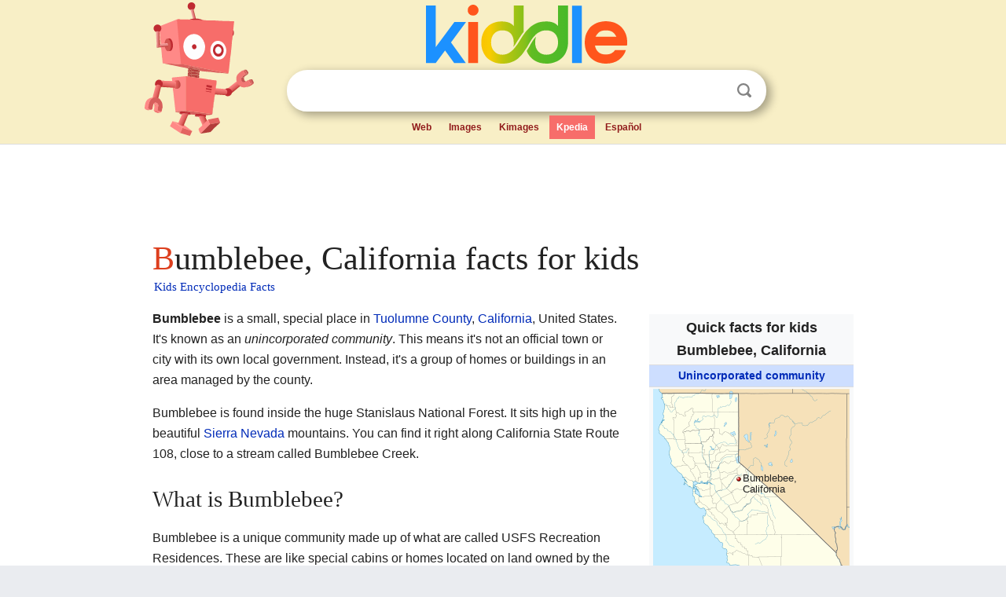

--- FILE ---
content_type: text/html; charset=utf-8
request_url: https://kids.kiddle.co/Bumblebee,_California
body_size: 5045
content:
<!DOCTYPE html>
<html class="client-nojs" lang="en" dir="ltr">
<head>
<meta name="viewport" content="width=device-width, initial-scale=1.0">
<meta charset="utf-8"/>
<meta name="description" content="Bumblebee, California facts for kids">
<meta name="og:title" content="Bumblebee, California facts for kids">
<meta name="og:description" content="Bumblebee, California facts for kids">
<!--
<PageMap>
<DataObject type="thumbnail">
<Attribute name="src" value="https://kids.kiddle.co/images/wk/res.jpg"/>
<Attribute name="width" value="150"/>
<Attribute name="height" value="100"/>
</DataObject>
</PageMap>
-->
<link rel="shortcut icon" href="/images/wk/favicon-16x16.png">
<link rel="icon" type="image/png" href="/images/wk/favicon-16x16.png" sizes="16x16">
<link rel="apple-touch-icon" sizes="180x180" href="/images/wk/icon-kiddle.png">
<title>Bumblebee, California Facts for Kids</title>
<link rel="stylesheet" href="/load.php?debug=false&amp;lang=en&amp;modules=skins.minerva.base.reset%2Cstyles%7Cskins.minerva.content.styles%7Cskins.minerva.footerV2.styles%7Cskins.minerva.tablet.styles&amp;only=styles&amp;skin=minerva"/>
<meta name="ResourceLoaderDynamicStyles" content=""/>
<meta name="viewport" content="initial-scale=1.0, user-scalable=yes, minimum-scale=0.25, maximum-scale=5.0, width=device-width"/>
<link rel="canonical" href="https://kids.kiddle.co/Bumblebee,_California"/>
<meta property="og:url" content="https://kids.kiddle.co/Bumblebee,_California">
<style> .pre-content h1 {display: block;} .pre-content h1::first-letter {color: #dd3f1e;}  </style>
</head>
<body class="mediawiki ltr sitedir-ltr mw-hide-empty-elt stable skin-minerva action-view feature-footer-v2">

<div id="mw-mf-viewport">
	
	<div id="mw-mf-page-center">
		<div class="header-container" style="background-color: #f8efc6;">
			<div class="header">
<div>

<table style="
    width: 100%;
"><tbody><tr>

<td id="robotcell"><a href="https://www.kiddle.co"><img src="/images/wk/kids-robot.svg" height="170" width="139" alt="kids encyclopedia robot" style="
    height: 170px;
    width: 139px;
    margin-left: 5px;
    margin-right: -10px;
"></a></td>

<td>

  <div class="search_form">
      <form action="https://www.kiddle.co/c.php" id="cse-search-box" method="GET">

<a href="https://www.kiddle.co"><div class="logo-top" style="text-align: center;"><img src="/images/wk/kids_search_engine.svg" border="0" height="75" width="256" alt="Kids search engine"></div></a>

        <table><tbody><tr>

            
          <td id="search_container" class="active">  
            <table>
              <tbody><tr>
              
                <td class="search_field_clear">
                  <input type="text" name="q" id="q"  size="35" spellcheck="false"  autocapitalize="off" autocomplete="off" onfocus="if (this.value == '') { document.getElementById('search_form_input_clear_one').className = 'search_form_input_clear_closed' }
                  			if (this.value != '') { document.getElementById('search_container').className = 'active'; } " onblur="document.getElementById('search_container').className = ''; " onkeydown="document.getElementById('search_form_input_clear_one').className = 'search_form_input_clear_opened';
                  			document.getElementById('search_container').className = 'active';" onkeyup="if (this.value == '') { document.getElementById('search_form_input_clear_one').className = 'search_form_input_clear_closed'
                  	document.getElementById('search_form_input_clear_one').className = 'search_form_input_clear_closed';
                    document.getElementById('search_container').className = 'active'; };">
                </td>
                
                <td class="search_form_input_clear">
                  <button id="search_form_input_clear_one" class="search_form_input_clear_opened" type="button" value="X" onclick="document.getElementById('q').value=''; document.getElementById('q').focus();">Clear</button>
                </td>
                
                <td class="search_button">
                  <button type="submit" value="Search" class="submit s_btn">Search</button>
                </td>              
              
              </tr>
            </tbody></table>  
          </td>
        </tr>
<tr>
<td>

<div class="top_menu" style="text-align: center;">
  <ul>
<li><a href="https://www.kiddle.co">Web</a></li> <li><a href="https://www.kiddle.co/images.php">Images</a></li>  <li><a href="https://www.kiddle.co/kimages.php">Kimages</a></li> <li class="active"><a href="https://kids.kiddle.co">Kpedia</a></li>  <li><a href="https://es.kiddle.co">Español</a></li>
  </ul>
</div>

</td>
</tr>
</tbody></table>
      </form>

      <script type="text/javascript">
          var clearbut = document.getElementById('search_form_input_clear_one');
          var searchfield = document.getElementById('q');
		  var submitbtn = document.getElementById('s_btn');
		  var srcx = document.getElementById('search_container');
		  
          if (searchfield.value != '') { clearbut.className = 'search_form_input_clear_opened'; srcx.className = 'active'; }
		  else if (searchfield.value === '') { clearbut.className = 'search_form_input_clear_closed'; srcx.className = ''; }
      </script>
  </div>
</td>
</tr>
</tbody></table>
</div>
</div>
</div>
		<div id="content" class="mw-body">
			<div class="post-content" style="margin-bottom: -20px;">
<script async src="https://pagead2.googlesyndication.com/pagead/js/adsbygoogle.js?client=ca-pub-2806779683782082"
     crossorigin="anonymous"></script>
<ins class="adsbygoogle" 
     style="display:inline-block;min-width:320px;max-width:890px;width:100%;height:110px"
     data-ad-client="ca-pub-2806779683782082"
     data-ad-slot="2481938001"></ins>
<script>
     (adsbygoogle = window.adsbygoogle || []).push({}); 
</script>

</div><div class="pre-content heading-holder"><h1 id="section_0">Bumblebee, California facts for kids</h1>  <div style="display: block; font-family: 'Linux Libertine','Georgia','Times',serif; font-size: 15px; line-height: 1.3; margin-top: -7px; padding-left: 2px;"><a href="/">Kids Encyclopedia Facts</a></div></div><div id="bodyContent" class="content"><div id="mw-content-text" lang="en" dir="ltr" class="mw-content-ltr"><table class="infobox geography vcard" style="width:22em;width:23em">
<tr>
<th colspan="2" style="text-align:center;font-size:125%;font-weight:bold;font-size:1.25em; white-space:nowrap"><div>Quick facts for kids</div>
<div style="display:inline" class="fn org">Bumblebee, California</div>
</th>
</tr>
<tr>
<td colspan="2" style="text-align:center;background-color:#cddeff; font-weight:bold;">
<div class="category"><a href="/Unincorporated_area" title="Unincorporated area">Unincorporated community</a></div>
</td>
</tr>
<tr class="mergedtoprow">
<td colspan="2" style="text-align:center">
<div class="switcher-container">
<div class="center">
<div class="locmap" style="width:250px;float:none;clear:both;margin-left:auto;margin-right:auto">
<div style="width:250px;padding:0">
<div style="position:relative;width:250px"><a href="/Image:USA_California_location_map.svg" class="image" title="Bumblebee, California is located in California"><img alt="Bumblebee, California is located in California" src="/images/thumb/f/f9/USA_California_location_map.svg/250px-USA_California_location_map.svg.png" width="250" height="286" class="notpageimage"></a>
<div class="od" style="top:40.137%;left:43.544%">
<div class="id" style="left:-3px;top:-3px"><img alt="Bumblebee, California" src="/images/thumb/0/0c/Red_pog.svg/6px-Red_pog.svg.png" title="Bumblebee, California" width="6" height="6" class="notpageimage"></div>
<div class="pr" style="font-size:91%;width:6em;left:4px">
<div>Bumblebee, California</div>
</div>
</div>
</div>
<div style="padding-top:0.2em; padding-bottom: 1em;">Location in California</div>
<span class="switcher-label" style="display:none">Show map of California</span></div>
</div>
</div>
<div class="center">
<div class="locmap" style="width:250px;float:none;clear:both;margin-left:auto;margin-right:auto">
<div style="width:250px;padding:0">
<div style="position:relative;width:250px"><a href="/Image:Usa_edcp_location_map.svg" class="image" title="Bumblebee, California is located in the United States"><img alt="Bumblebee, California is located in the United States" src="/images/thumb/2/20/Usa_edcp_location_map.svg/250px-Usa_edcp_location_map.svg.png" width="250" height="155" class="notpageimage"></a>
<div class="od" style="top:42.722%;left:9.767%">
<div class="id" style="left:-3px;top:-3px"><img alt="Bumblebee, California" src="/images/thumb/0/0c/Red_pog.svg/6px-Red_pog.svg.png" title="Bumblebee, California" width="6" height="6" class="notpageimage"></div>
<div class="pr" style="font-size:91%;width:6em;left:4px">
<div>Bumblebee, California</div>
</div>
</div>
</div>
<div style="padding-top:0.2em; padding-bottom: 1em;">Location in the United States</div>
<span class="switcher-label" style="display:none">Show map of the United States</span></div>
</div>
</div>
</div>
</td>
</tr>
<tr class="mergedtoprow">
<th scope="row"><a href="/List_of_sovereign_states" title="List of sovereign states">Country</a></th>
<td>United States</td>
</tr>
<tr class="mergedrow">
<th scope="row"><a href="/U.S._state" title="U.S. state">State</a></th>
<td><a href="/California" title="California">California</a></td>
</tr>
<tr class="mergedrow">
<th scope="row"><a href="/List_of_counties_in_California" title="List of counties in California">County</a></th>
<td><a href="/Tuolumne_County,_California" title="Tuolumne County, California">Tuolumne</a></td>
</tr>
<tr class="mergedtoprow">
<th scope="row">Elevation
<div style="font-weight:normal;display:inline;"></div>
</th>
<td>5,840 ft (1,780 m)</td>
</tr>
<tr class="mergedtoprow">
<th scope="row"><a href="/Time_zone" title="Time zone">Time zone</a></th>
<td><a href="/UTC-8" class="mw-redirect" title="UTC-8">UTC-8</a> (<a href="/Pacific_Time_Zone" title="Pacific Time Zone">Pacific (PST)</a>)</td>
</tr>
<tr class="mergedrow">
<th scope="row"><span style="white-space:nowrap"> • Summer (<a href="/Daylight_saving_time" title="Daylight saving time">DST</a>)</span></th>
<td><a href="/UTC-7" class="mw-redirect" title="UTC-7">UTC-7</a> (PDT)</td>
</tr>
<tr class="mergedtoprow">
<th scope="row"><a href="/Telephone_numbering_plan" title="Telephone numbering plan">Area code(s)</a></th>
<td>209</td>
</tr>
<tr class="mergedtoprow">
<th scope="row"><a href="/Geographic_Names_Information_System" title="Geographic Names Information System">GNIS</a> feature ID</th>
<td>1658169</td>
</tr>
</table>
<p><b>Bumblebee</b> is a small, special place in <a href="/Tuolumne_County,_California" title="Tuolumne County, California">Tuolumne County</a>, <a href="/California" title="California">California</a>, United States. It's known as an <i>unincorporated community</i>. This means it's not an official town or city with its own local government. Instead, it's a group of homes or buildings in an area managed by the county.</p>
<p>Bumblebee is found inside the huge Stanislaus National Forest. It sits high up in the beautiful <a href="/Sierra_Nevada" title="Sierra Nevada">Sierra Nevada</a> mountains. You can find it right along California State Route 108, close to a stream called Bumblebee Creek.</p>
<h2><span class="mw-headline" id="What_is_Bumblebee.3F">What is Bumblebee?</span></h2>
<p>Bumblebee is a unique community made up of what are called USFS Recreation Residences. These are like special cabins or homes located on land owned by the <a href="/United_States_Forest_Service" title="United States Forest Service">United States Forest Service</a>. People don't own the land their cabins are on. Instead, they have a special permit, like a long-term lease, to use the land. This permit is given under something called the Occupancy Permits Act.</p><div class="toc" style="background:none; border:none; padding:0;"><div class="thumbinner" style="width:302px;">
<script async src="https://pagead2.googlesyndication.com/pagead/js/adsbygoogle.js?client=ca-pub-2806779683782082"
     crossorigin="anonymous"></script>
<ins class="adsbygoogle" 
     style="display:inline-block;width:300px;height:250px"
     data-ad-client="ca-pub-2806779683782082"
     data-ad-slot="4319964985">
</ins>
<script>
     (adsbygoogle = window.adsbygoogle || []).push({}); 
</script>
</div></div>
<h3><span class="mw-headline" id="Living_in_a_National_Forest">Living in a National Forest</span></h3>
<p>Imagine having a cabin right in the middle of a national forest! That's what it's like for people in Bumblebee. The United States Forest Service manages these lands. Their job is to protect the forests and allow people to enjoy them. Owning a recreation residence means you get to live close to nature. You can enjoy the forest while following rules set by the Forest Service. These rules help keep the forest healthy and safe for everyone.</p>
<h4><span class="mw-headline" id="Exploring_the_Sierra_Nevada">Exploring the Sierra Nevada</span></h4>
<p>Bumblebee's location in the Sierra Nevada mountains means there's lots to explore! The Sierra Nevada is a major mountain range in California. It's famous for its tall peaks, clear lakes, and giant trees.</p>
<ul>
<li><b>Outdoor Fun:</b> People living in or visiting Bumblebee can enjoy many outdoor activities.</li>
<li><b>Hiking:</b> There are trails for walking and exploring the forest.</li>
<li><b>Fishing:</b> Bumblebee Creek and nearby areas might offer places to fish.</li>
<li><b>Nature:</b> It's a great spot to see wildlife and enjoy the quiet of nature.</li>
<li><b>Scenic Drives:</b> California State Route 108 is a scenic road. It takes you through beautiful mountain landscapes.</li>
</ul>
<p>Bumblebee is a perfect example of how people can live in harmony with nature. It shows how special places like national forests can be enjoyed by many.</p>






</div><div class="printfooter">
</div>
</div>
<div class="post-content" style="margin-top: 0px;">

 <!-- US -->
<script async src="https://pagead2.googlesyndication.com/pagead/js/adsbygoogle.js?client=ca-pub-2806779683782082"
     crossorigin="anonymous"></script>
<!-- K_b_h -->
<ins class="adsbygoogle" 
     style="display:block"
     data-ad-client="ca-pub-2806779683782082"
     data-ad-slot="3472651705"
     data-ad-format="auto"
     data-full-width-responsive="true"></ins>
<script>
     (adsbygoogle = window.adsbygoogle || []).push({}); 
</script>

<a href="https://www.kiddle.co"><img src="/images/wk/kids_search_engine.svg" alt="kids search engine" width="171" height="50" style="width: 171px; height: 50px; margin-top: 20px;"></a><br><div class="dablink" style="font-size: 1.0em; color: #848484;">All content from <a href="https://kids.kiddle.co">Kiddle encyclopedia</a> articles (including the article images and facts) can be freely used under <a rel="nofollow" href="https://creativecommons.org/licenses/by-sa/3.0/">Attribution-ShareAlike</a> license, unless stated otherwise. Cite this article:</div>

<a href="https://kids.kiddle.co/Bumblebee,_California">Bumblebee, California Facts for Kids</a>. <i>Kiddle Encyclopedia.</i>

</div>

<div class="post-content">
 
<div id="footer" role="contentinfo">
        <ul id="footer-info">
	<li id="footer-info-lastmod" style="font-size: 1.1em; line-height: 1.4;"> 


This page was last modified on 17 October 2025, at 10:18. <span style="border: 1px solid #ccc; background: #eee;"><a rel="nofollow" href="https://www.kiddle.co/suggest.php?article=Bumblebee,_California">Suggest&nbsp;an&nbsp;edit</a>.</span>



        </li>
	</ul>
        </div>
</div>

		</div>

<footer >
<div class="post-content footer-content">
<table><tr>
<td>
	<h2><a href="/">Kiddle encyclopedia</a></h2>
	<div class="license">

Content is available under <a rel="nofollow" href="https://creativecommons.org/licenses/by-sa/3.0/">CC BY-SA 3.0</a> unless otherwise noted. 
Kiddle encyclopedia articles are based on selected content and facts from <a rel="nofollow" href="https://en.wikipedia.org">Wikipedia</a>, rewritten for children. 
Powered by <a rel="nofollow" href="https://www.mediawiki.org">MediaWiki</a>.
</div>
	
	<ul class="footer-places hlist hlist-separated">
<li><a href="https://www.kiddle.co">Kiddle</a></li>
<li class=""><a href="https://es.kiddle.co">Español</a></li>
<li><a rel="nofollow" href="https://www.kiddle.co/about.php">About</a></li>
<li><a rel="nofollow" href="https://www.kiddle.co/privacy.php">Privacy</a></li>
<li><a rel="nofollow" href="https://www.kiddle.co/contact.php">Contact us</a></li> 
<li><a href="https://ninos.kiddle.co">Enciclopedia Kiddle para niños</a></li>
<li> &copy; 2025 Kiddle.co</li>
	</ul>
</td>
</tr>
</table>	
</div>
</footer>

	</div>
</div>
<!-- v:5 -->
<script>(window.RLQ=window.RLQ||[]).push(function(){mw.config.set({"wgBackendResponseTime":121});});</script>		</body>
		</html>
		

--- FILE ---
content_type: text/html; charset=utf-8
request_url: https://www.google.com/recaptcha/api2/aframe
body_size: 267
content:
<!DOCTYPE HTML><html><head><meta http-equiv="content-type" content="text/html; charset=UTF-8"></head><body><script nonce="RfrSIGNc4FGRY1bcYaG4Cw">/** Anti-fraud and anti-abuse applications only. See google.com/recaptcha */ try{var clients={'sodar':'https://pagead2.googlesyndication.com/pagead/sodar?'};window.addEventListener("message",function(a){try{if(a.source===window.parent){var b=JSON.parse(a.data);var c=clients[b['id']];if(c){var d=document.createElement('img');d.src=c+b['params']+'&rc='+(localStorage.getItem("rc::a")?sessionStorage.getItem("rc::b"):"");window.document.body.appendChild(d);sessionStorage.setItem("rc::e",parseInt(sessionStorage.getItem("rc::e")||0)+1);localStorage.setItem("rc::h",'1768916532515');}}}catch(b){}});window.parent.postMessage("_grecaptcha_ready", "*");}catch(b){}</script></body></html>